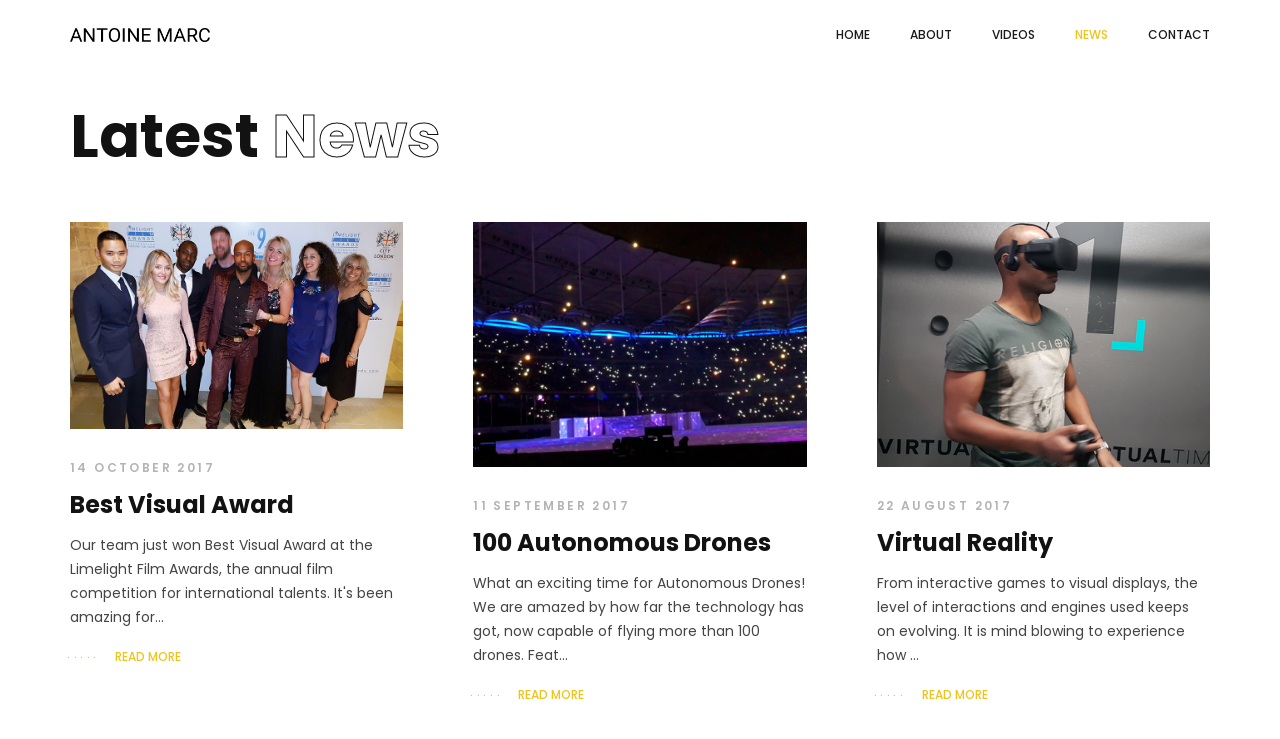

--- FILE ---
content_type: text/html; charset=UTF-8
request_url: https://antoinemarc.com/news/page/8/
body_size: 11390
content:
<!doctype html>
<html lang="en-GB">

<head>
  <meta charset="UTF-8">
  <meta name="viewport" content="width=device-width, initial-scale=1">
  <link rel="profile" href="//gmpg.org/xfn/11">

  <title>News &#8211; Page 8 &#8211; Antoine Marc</title>
<meta name='robots' content='max-image-preview:large' />
<link rel='dns-prefetch' href='//fonts.googleapis.com' />
<link rel='preconnect' href='https://fonts.gstatic.com' crossorigin />
<link rel="alternate" type="application/rss+xml" title="Antoine Marc &raquo; Feed" href="https://antoinemarc.com/feed/" />
<link rel="alternate" type="application/rss+xml" title="Antoine Marc &raquo; Comments Feed" href="https://antoinemarc.com/comments/feed/" />
<link rel="alternate" title="oEmbed (JSON)" type="application/json+oembed" href="https://antoinemarc.com/wp-json/oembed/1.0/embed?url=https%3A%2F%2Fantoinemarc.com%2Fnews%2F" />
<link rel="alternate" title="oEmbed (XML)" type="text/xml+oembed" href="https://antoinemarc.com/wp-json/oembed/1.0/embed?url=https%3A%2F%2Fantoinemarc.com%2Fnews%2F&#038;format=xml" />
<style id='wp-img-auto-sizes-contain-inline-css'>
img:is([sizes=auto i],[sizes^="auto," i]){contain-intrinsic-size:3000px 1500px}
/*# sourceURL=wp-img-auto-sizes-contain-inline-css */
</style>
<style id='wp-emoji-styles-inline-css'>

	img.wp-smiley, img.emoji {
		display: inline !important;
		border: none !important;
		box-shadow: none !important;
		height: 1em !important;
		width: 1em !important;
		margin: 0 0.07em !important;
		vertical-align: -0.1em !important;
		background: none !important;
		padding: 0 !important;
	}
/*# sourceURL=wp-emoji-styles-inline-css */
</style>
<style id='wp-block-library-inline-css'>
:root{--wp-block-synced-color:#7a00df;--wp-block-synced-color--rgb:122,0,223;--wp-bound-block-color:var(--wp-block-synced-color);--wp-editor-canvas-background:#ddd;--wp-admin-theme-color:#007cba;--wp-admin-theme-color--rgb:0,124,186;--wp-admin-theme-color-darker-10:#006ba1;--wp-admin-theme-color-darker-10--rgb:0,107,160.5;--wp-admin-theme-color-darker-20:#005a87;--wp-admin-theme-color-darker-20--rgb:0,90,135;--wp-admin-border-width-focus:2px}@media (min-resolution:192dpi){:root{--wp-admin-border-width-focus:1.5px}}.wp-element-button{cursor:pointer}:root .has-very-light-gray-background-color{background-color:#eee}:root .has-very-dark-gray-background-color{background-color:#313131}:root .has-very-light-gray-color{color:#eee}:root .has-very-dark-gray-color{color:#313131}:root .has-vivid-green-cyan-to-vivid-cyan-blue-gradient-background{background:linear-gradient(135deg,#00d084,#0693e3)}:root .has-purple-crush-gradient-background{background:linear-gradient(135deg,#34e2e4,#4721fb 50%,#ab1dfe)}:root .has-hazy-dawn-gradient-background{background:linear-gradient(135deg,#faaca8,#dad0ec)}:root .has-subdued-olive-gradient-background{background:linear-gradient(135deg,#fafae1,#67a671)}:root .has-atomic-cream-gradient-background{background:linear-gradient(135deg,#fdd79a,#004a59)}:root .has-nightshade-gradient-background{background:linear-gradient(135deg,#330968,#31cdcf)}:root .has-midnight-gradient-background{background:linear-gradient(135deg,#020381,#2874fc)}:root{--wp--preset--font-size--normal:16px;--wp--preset--font-size--huge:42px}.has-regular-font-size{font-size:1em}.has-larger-font-size{font-size:2.625em}.has-normal-font-size{font-size:var(--wp--preset--font-size--normal)}.has-huge-font-size{font-size:var(--wp--preset--font-size--huge)}.has-text-align-center{text-align:center}.has-text-align-left{text-align:left}.has-text-align-right{text-align:right}.has-fit-text{white-space:nowrap!important}#end-resizable-editor-section{display:none}.aligncenter{clear:both}.items-justified-left{justify-content:flex-start}.items-justified-center{justify-content:center}.items-justified-right{justify-content:flex-end}.items-justified-space-between{justify-content:space-between}.screen-reader-text{border:0;clip-path:inset(50%);height:1px;margin:-1px;overflow:hidden;padding:0;position:absolute;width:1px;word-wrap:normal!important}.screen-reader-text:focus{background-color:#ddd;clip-path:none;color:#444;display:block;font-size:1em;height:auto;left:5px;line-height:normal;padding:15px 23px 14px;text-decoration:none;top:5px;width:auto;z-index:100000}html :where(.has-border-color){border-style:solid}html :where([style*=border-top-color]){border-top-style:solid}html :where([style*=border-right-color]){border-right-style:solid}html :where([style*=border-bottom-color]){border-bottom-style:solid}html :where([style*=border-left-color]){border-left-style:solid}html :where([style*=border-width]){border-style:solid}html :where([style*=border-top-width]){border-top-style:solid}html :where([style*=border-right-width]){border-right-style:solid}html :where([style*=border-bottom-width]){border-bottom-style:solid}html :where([style*=border-left-width]){border-left-style:solid}html :where(img[class*=wp-image-]){height:auto;max-width:100%}:where(figure){margin:0 0 1em}html :where(.is-position-sticky){--wp-admin--admin-bar--position-offset:var(--wp-admin--admin-bar--height,0px)}@media screen and (max-width:600px){html :where(.is-position-sticky){--wp-admin--admin-bar--position-offset:0px}}

/*# sourceURL=wp-block-library-inline-css */
</style><style id='global-styles-inline-css'>
:root{--wp--preset--aspect-ratio--square: 1;--wp--preset--aspect-ratio--4-3: 4/3;--wp--preset--aspect-ratio--3-4: 3/4;--wp--preset--aspect-ratio--3-2: 3/2;--wp--preset--aspect-ratio--2-3: 2/3;--wp--preset--aspect-ratio--16-9: 16/9;--wp--preset--aspect-ratio--9-16: 9/16;--wp--preset--color--black: #000000;--wp--preset--color--cyan-bluish-gray: #abb8c3;--wp--preset--color--white: #ffffff;--wp--preset--color--pale-pink: #f78da7;--wp--preset--color--vivid-red: #cf2e2e;--wp--preset--color--luminous-vivid-orange: #ff6900;--wp--preset--color--luminous-vivid-amber: #fcb900;--wp--preset--color--light-green-cyan: #7bdcb5;--wp--preset--color--vivid-green-cyan: #00d084;--wp--preset--color--pale-cyan-blue: #8ed1fc;--wp--preset--color--vivid-cyan-blue: #0693e3;--wp--preset--color--vivid-purple: #9b51e0;--wp--preset--gradient--vivid-cyan-blue-to-vivid-purple: linear-gradient(135deg,rgb(6,147,227) 0%,rgb(155,81,224) 100%);--wp--preset--gradient--light-green-cyan-to-vivid-green-cyan: linear-gradient(135deg,rgb(122,220,180) 0%,rgb(0,208,130) 100%);--wp--preset--gradient--luminous-vivid-amber-to-luminous-vivid-orange: linear-gradient(135deg,rgb(252,185,0) 0%,rgb(255,105,0) 100%);--wp--preset--gradient--luminous-vivid-orange-to-vivid-red: linear-gradient(135deg,rgb(255,105,0) 0%,rgb(207,46,46) 100%);--wp--preset--gradient--very-light-gray-to-cyan-bluish-gray: linear-gradient(135deg,rgb(238,238,238) 0%,rgb(169,184,195) 100%);--wp--preset--gradient--cool-to-warm-spectrum: linear-gradient(135deg,rgb(74,234,220) 0%,rgb(151,120,209) 20%,rgb(207,42,186) 40%,rgb(238,44,130) 60%,rgb(251,105,98) 80%,rgb(254,248,76) 100%);--wp--preset--gradient--blush-light-purple: linear-gradient(135deg,rgb(255,206,236) 0%,rgb(152,150,240) 100%);--wp--preset--gradient--blush-bordeaux: linear-gradient(135deg,rgb(254,205,165) 0%,rgb(254,45,45) 50%,rgb(107,0,62) 100%);--wp--preset--gradient--luminous-dusk: linear-gradient(135deg,rgb(255,203,112) 0%,rgb(199,81,192) 50%,rgb(65,88,208) 100%);--wp--preset--gradient--pale-ocean: linear-gradient(135deg,rgb(255,245,203) 0%,rgb(182,227,212) 50%,rgb(51,167,181) 100%);--wp--preset--gradient--electric-grass: linear-gradient(135deg,rgb(202,248,128) 0%,rgb(113,206,126) 100%);--wp--preset--gradient--midnight: linear-gradient(135deg,rgb(2,3,129) 0%,rgb(40,116,252) 100%);--wp--preset--font-size--small: 13px;--wp--preset--font-size--medium: 20px;--wp--preset--font-size--large: 36px;--wp--preset--font-size--x-large: 42px;--wp--preset--spacing--20: 0.44rem;--wp--preset--spacing--30: 0.67rem;--wp--preset--spacing--40: 1rem;--wp--preset--spacing--50: 1.5rem;--wp--preset--spacing--60: 2.25rem;--wp--preset--spacing--70: 3.38rem;--wp--preset--spacing--80: 5.06rem;--wp--preset--shadow--natural: 6px 6px 9px rgba(0, 0, 0, 0.2);--wp--preset--shadow--deep: 12px 12px 50px rgba(0, 0, 0, 0.4);--wp--preset--shadow--sharp: 6px 6px 0px rgba(0, 0, 0, 0.2);--wp--preset--shadow--outlined: 6px 6px 0px -3px rgb(255, 255, 255), 6px 6px rgb(0, 0, 0);--wp--preset--shadow--crisp: 6px 6px 0px rgb(0, 0, 0);}:where(.is-layout-flex){gap: 0.5em;}:where(.is-layout-grid){gap: 0.5em;}body .is-layout-flex{display: flex;}.is-layout-flex{flex-wrap: wrap;align-items: center;}.is-layout-flex > :is(*, div){margin: 0;}body .is-layout-grid{display: grid;}.is-layout-grid > :is(*, div){margin: 0;}:where(.wp-block-columns.is-layout-flex){gap: 2em;}:where(.wp-block-columns.is-layout-grid){gap: 2em;}:where(.wp-block-post-template.is-layout-flex){gap: 1.25em;}:where(.wp-block-post-template.is-layout-grid){gap: 1.25em;}.has-black-color{color: var(--wp--preset--color--black) !important;}.has-cyan-bluish-gray-color{color: var(--wp--preset--color--cyan-bluish-gray) !important;}.has-white-color{color: var(--wp--preset--color--white) !important;}.has-pale-pink-color{color: var(--wp--preset--color--pale-pink) !important;}.has-vivid-red-color{color: var(--wp--preset--color--vivid-red) !important;}.has-luminous-vivid-orange-color{color: var(--wp--preset--color--luminous-vivid-orange) !important;}.has-luminous-vivid-amber-color{color: var(--wp--preset--color--luminous-vivid-amber) !important;}.has-light-green-cyan-color{color: var(--wp--preset--color--light-green-cyan) !important;}.has-vivid-green-cyan-color{color: var(--wp--preset--color--vivid-green-cyan) !important;}.has-pale-cyan-blue-color{color: var(--wp--preset--color--pale-cyan-blue) !important;}.has-vivid-cyan-blue-color{color: var(--wp--preset--color--vivid-cyan-blue) !important;}.has-vivid-purple-color{color: var(--wp--preset--color--vivid-purple) !important;}.has-black-background-color{background-color: var(--wp--preset--color--black) !important;}.has-cyan-bluish-gray-background-color{background-color: var(--wp--preset--color--cyan-bluish-gray) !important;}.has-white-background-color{background-color: var(--wp--preset--color--white) !important;}.has-pale-pink-background-color{background-color: var(--wp--preset--color--pale-pink) !important;}.has-vivid-red-background-color{background-color: var(--wp--preset--color--vivid-red) !important;}.has-luminous-vivid-orange-background-color{background-color: var(--wp--preset--color--luminous-vivid-orange) !important;}.has-luminous-vivid-amber-background-color{background-color: var(--wp--preset--color--luminous-vivid-amber) !important;}.has-light-green-cyan-background-color{background-color: var(--wp--preset--color--light-green-cyan) !important;}.has-vivid-green-cyan-background-color{background-color: var(--wp--preset--color--vivid-green-cyan) !important;}.has-pale-cyan-blue-background-color{background-color: var(--wp--preset--color--pale-cyan-blue) !important;}.has-vivid-cyan-blue-background-color{background-color: var(--wp--preset--color--vivid-cyan-blue) !important;}.has-vivid-purple-background-color{background-color: var(--wp--preset--color--vivid-purple) !important;}.has-black-border-color{border-color: var(--wp--preset--color--black) !important;}.has-cyan-bluish-gray-border-color{border-color: var(--wp--preset--color--cyan-bluish-gray) !important;}.has-white-border-color{border-color: var(--wp--preset--color--white) !important;}.has-pale-pink-border-color{border-color: var(--wp--preset--color--pale-pink) !important;}.has-vivid-red-border-color{border-color: var(--wp--preset--color--vivid-red) !important;}.has-luminous-vivid-orange-border-color{border-color: var(--wp--preset--color--luminous-vivid-orange) !important;}.has-luminous-vivid-amber-border-color{border-color: var(--wp--preset--color--luminous-vivid-amber) !important;}.has-light-green-cyan-border-color{border-color: var(--wp--preset--color--light-green-cyan) !important;}.has-vivid-green-cyan-border-color{border-color: var(--wp--preset--color--vivid-green-cyan) !important;}.has-pale-cyan-blue-border-color{border-color: var(--wp--preset--color--pale-cyan-blue) !important;}.has-vivid-cyan-blue-border-color{border-color: var(--wp--preset--color--vivid-cyan-blue) !important;}.has-vivid-purple-border-color{border-color: var(--wp--preset--color--vivid-purple) !important;}.has-vivid-cyan-blue-to-vivid-purple-gradient-background{background: var(--wp--preset--gradient--vivid-cyan-blue-to-vivid-purple) !important;}.has-light-green-cyan-to-vivid-green-cyan-gradient-background{background: var(--wp--preset--gradient--light-green-cyan-to-vivid-green-cyan) !important;}.has-luminous-vivid-amber-to-luminous-vivid-orange-gradient-background{background: var(--wp--preset--gradient--luminous-vivid-amber-to-luminous-vivid-orange) !important;}.has-luminous-vivid-orange-to-vivid-red-gradient-background{background: var(--wp--preset--gradient--luminous-vivid-orange-to-vivid-red) !important;}.has-very-light-gray-to-cyan-bluish-gray-gradient-background{background: var(--wp--preset--gradient--very-light-gray-to-cyan-bluish-gray) !important;}.has-cool-to-warm-spectrum-gradient-background{background: var(--wp--preset--gradient--cool-to-warm-spectrum) !important;}.has-blush-light-purple-gradient-background{background: var(--wp--preset--gradient--blush-light-purple) !important;}.has-blush-bordeaux-gradient-background{background: var(--wp--preset--gradient--blush-bordeaux) !important;}.has-luminous-dusk-gradient-background{background: var(--wp--preset--gradient--luminous-dusk) !important;}.has-pale-ocean-gradient-background{background: var(--wp--preset--gradient--pale-ocean) !important;}.has-electric-grass-gradient-background{background: var(--wp--preset--gradient--electric-grass) !important;}.has-midnight-gradient-background{background: var(--wp--preset--gradient--midnight) !important;}.has-small-font-size{font-size: var(--wp--preset--font-size--small) !important;}.has-medium-font-size{font-size: var(--wp--preset--font-size--medium) !important;}.has-large-font-size{font-size: var(--wp--preset--font-size--large) !important;}.has-x-large-font-size{font-size: var(--wp--preset--font-size--x-large) !important;}
/*# sourceURL=global-styles-inline-css */
</style>

<style id='classic-theme-styles-inline-css'>
/*! This file is auto-generated */
.wp-block-button__link{color:#fff;background-color:#32373c;border-radius:9999px;box-shadow:none;text-decoration:none;padding:calc(.667em + 2px) calc(1.333em + 2px);font-size:1.125em}.wp-block-file__button{background:#32373c;color:#fff;text-decoration:none}
/*# sourceURL=/wp-includes/css/classic-themes.min.css */
</style>
<link rel='stylesheet' id='contact-form-7-css' href='https://antoinemarc.com/wp-content/plugins/contact-form-7/includes/css/styles.css?ver=6.1.4' media='all' />
<link rel='stylesheet' id='ppress-frontend-css' href='https://antoinemarc.com/wp-content/plugins/wp-user-avatar/assets/css/frontend.min.css?ver=4.16.8' media='all' />
<link rel='stylesheet' id='ppress-flatpickr-css' href='https://antoinemarc.com/wp-content/plugins/wp-user-avatar/assets/flatpickr/flatpickr.min.css?ver=4.16.8' media='all' />
<link rel='stylesheet' id='ppress-select2-css' href='https://antoinemarc.com/wp-content/plugins/wp-user-avatar/assets/select2/select2.min.css?ver=6.9' media='all' />
<link rel='stylesheet' id='mato-icons-css' href='https://antoinemarc.com/wp-content/themes/mato/css/iconfont.css?ver=6.9' media='all' />
<link rel='stylesheet' id='js_composer_front-css' href='https://antoinemarc.com/wp-content/plugins/js_composer/assets/css/js_composer.min.css?ver=7.7.2' media='all' />
<link rel="preload" as="style" href="https://fonts.googleapis.com/css?family=Poppins:100,200,300,400,500,600,700,800,900,100italic,200italic,300italic,400italic,500italic,600italic,700italic,800italic,900italic&#038;display=swap&#038;ver=1616177033" /><link rel="stylesheet" href="https://fonts.googleapis.com/css?family=Poppins:100,200,300,400,500,600,700,800,900,100italic,200italic,300italic,400italic,500italic,600italic,700italic,800italic,900italic&#038;display=swap&#038;ver=1616177033" media="print" onload="this.media='all'"><noscript><link rel="stylesheet" href="https://fonts.googleapis.com/css?family=Poppins:100,200,300,400,500,600,700,800,900,100italic,200italic,300italic,400italic,500italic,600italic,700italic,800italic,900italic&#038;display=swap&#038;ver=1616177033" /></noscript><link rel='stylesheet' id='fontawesome-css' href='https://antoinemarc.com/wp-content/themes/mato/css/fontawesome.min.css?ver=6.9' media='all' />
<link rel='stylesheet' id='mato-style-css' href='https://antoinemarc.com/wp-content/themes/mato-child/style.css?ver=6.9' media='all' />
<link rel='stylesheet' id='mato-main-style-css' href='https://antoinemarc.com/wp-content/themes/mato/css/main.css?ver=6.9' media='all' />
<link rel='stylesheet' id='photoswipe-css' href='https://antoinemarc.com/wp-content/plugins/pt-mato-addons/assets/css/photoswipe.css' media='all' />
<link rel='stylesheet' id='pt-addons-css' href='https://antoinemarc.com/wp-content/plugins/pt-mato-addons/assets/css/pt-addons.css?ver=6.9' media='all' />
<script src="https://code.jquery.com/jquery-1.12.4.min.js?ver=1.12.4" id="jquery-core-js"></script>
<script src="https://cdnjs.cloudflare.com/ajax/libs/jquery-migrate/1.4.1/jquery-migrate.min.js?ver=1.4.1" id="jquery-migrate-js"></script>
<script src="https://antoinemarc.com/wp-content/plugins/wp-user-avatar/assets/flatpickr/flatpickr.min.js?ver=4.16.8" id="ppress-flatpickr-js"></script>
<script src="https://antoinemarc.com/wp-content/plugins/wp-user-avatar/assets/select2/select2.min.js?ver=4.16.8" id="ppress-select2-js"></script>
<script id="zilla-likes-js-extra">
/* <![CDATA[ */
var zilla_likes = {"ajaxurl":"https://antoinemarc.com/wp-admin/admin-ajax.php"};
//# sourceURL=zilla-likes-js-extra
/* ]]> */
</script>
<script src="https://antoinemarc.com/wp-content/plugins/pt-mato-addons/assets/js/zilla-likes.js?ver=6.9" id="zilla-likes-js"></script>
<script></script><link rel="https://api.w.org/" href="https://antoinemarc.com/wp-json/" /><link rel="alternate" title="JSON" type="application/json" href="https://antoinemarc.com/wp-json/wp/v2/pages/586" /><link rel="EditURI" type="application/rsd+xml" title="RSD" href="https://antoinemarc.com/xmlrpc.php?rsd" />
<meta name="generator" content="WordPress 6.9" />
<link rel="canonical" href="https://antoinemarc.com/news/" />
<link rel='shortlink' href='https://antoinemarc.com/?p=586' />
<meta name="generator" content="Redux 4.5.9" /><style id="simple-css-output">@media only screen and (min-width: 960px) { #homevideo-mobile { display: none; }}.icon-scroll, .icon-scroll:before{ position: absolute; left: 10%; top:100px; z-index:1000}.icon-scroll { width: 40px; height: 70px; margin-left: -20px; top: 50%; margin-top: -35px; box-shadow: inset 0 0 0 1px #fff; border-radius: 25px}.icon-scroll:before { content: ''; width: 8px; height: 8px; background: #fff; margin-left: -4px; top: 8px; border-radius: 4px; animation-duration: 1.5s; animation-iteration-count: infinite; animation-name: scroll }@keyframes scroll { 0% { opacity: 1} 100% {opacity: 0; transform: translateY(46px) }}</style><meta name="generator" content="Powered by WPBakery Page Builder - drag and drop page builder for WordPress."/>
<style id="mato_theme-dynamic-css" title="dynamic-css" class="redux-options-output">.skills-rate .rate-line div, .preloader-folding-cube .preloader-cube:before, .header-minicart .hm-count span{background-color:#EEC31C;}.portfolio-items .owl-dots .owl-dot.active span, .subscribe-form .button, .accordion-item .top .button:before, .accordion-item .top .button:after, .price-list-item .sticker span span, .wpb_text_column ul li:before, .button-style2, .input-row:before,
        .woocommerce-form-row:before, .navigation .menu > li > a span:before, .heading-block.with-bottom-line:after{background:#EEC31C;}.tabs-block.vertical .tb-buttons .button.current, .pagination ul li span.current,
        .pagination ul li a:hover,
        .pagination ul li a:focus,
        nav.woocommerce-pagination ul li span.current,
        nav.woocommerce-pagination ul li a:hover,
        nav.woocommerce-pagination ul li a:focus, .page-pagination > span{border-color:#EEC31C;}.portfolio-items .owl-prev:hover,
        .portfolio-items .owl-next:hover, .portfolio-carousel-style3 .prev:hover,
        .portfolio-carousel-style3 .next:hover, .testimonials-block .prev:hover,
        .testimonials-block .next:hover, .team-block .prev:hover,
        .team-block .next:hover, .event-block .event-nav .prev:hover,
        .event-block .event-nav .next:hover, .categories-carousel .prev:hover,
        .categories-carousel .next:hover, .price-list-block .prev:hover,
        .price-list-block .next:hover, .banner-area .navigation-on-bottom .prev:hover,
        .banner-area .navigation-on-bottom .next:hover,
        .circle-navigation .prev:hover,
        .circle-navigation .next:hover, .banner-area .pagination span.swiper-pagination-bullet-active, .mouse-button:hover, .play-button-style2 i:nth-of-type(1), .play-button-style2:hover i:nth-of-type(2), .filter-buttons .wrap .button:hover, .portfolio-item .h-content .p, .portfolio-item .meta, .portfolio-item-grid .num,
        .portfolio-item-grid .cat, .portfolio-item-grid2 .cat, .portfolio-item-grid3 .content .sub-h, .portfolio-slider-next.swiper-container i, .portfolio-slider.swiper-container .ps-item .h span, .portfolio-carousel > .content .nav .prev,
        .portfolio-carousel > .content .nav .next,
        .portfolio-carousel-style2 > .content .nav .prev,
        .portfolio-carousel-style2 > .content .nav .next, .tabs-block .tb-m-button.current,
        .tabs-block.horizontal .tb-buttons .button.current, .tabs-block.vertical .tb-buttons .button:before, .services-tile-block .item .num, .num-box .number span, .testimonials-item .quote:before, .testimonials-item .quote:after, .testimonials-block-style4 .testimonials-item .name, .team-item .post, .icon-box i, .event-block .event-nav .swiper-slide.swiper-slide-thumb-active .date, .event-item .title a:hover, .categories-carousel .swiper-slide .num, .price-list-item .h,.project-slider .prev:hover,
        .project-slider .next:hover, blockquote:before, blockquote:after, .title-with-dots:before, .button-style1, .button-style1.with-arrow:after, .button-style3, .button-style3:after, .add-to-cart-button, .button-style4, .input-row label span,
        .woocommerce-form-row label span, .header-search-button:hover, .header-minicart .hm-count:hover, .header-minicart .minicart-wrap .bottom .total .amount, .social-links a:hover,
        .social-links-with-label a:hover, 
        .navigation .menu > li > a:hover, 
        .navigation .menu li.current-menu-item > a:not([href*="#"]),
        .navigation .menu li.current-menu-ancestor > a,
        .navigation .menu li.current_page_item > a:not([href*="#"]),
        .navigation .menu li.current_page_parent > a, 
        .navigation .sub-menu li.current-menu-item > a:not([href*="#"]), 
        .navigation .sub-menu li.current-menu-ancestor > a, 
        .navigation .sub-menu li.current_page_item > a:not([href*="#"]), 
        .navigation .sub-menu li.current_page_parent > a:not([href*="#"]), 
        .navigation .sub-menu li:hover > a,
        .navigation .children li.current-menu-item > a:not([href*="#"]),
        .navigation .children li.current-menu-ancestor > a,
        .navigation .children li.current_page_item > a:not([href*="#"]),
        .navigation .children li.current_page_parent > a:not([href*="#"]),
        .navigation .children li:hover > a, 
        .search-popup .close:hover, .heading-block .sub-h, .heading-block.type-accent .h span, .contact-row i, .block-404 .heading-block .sub-h, .coming-soon-block .timer-block > span .name, .post-bottom .post-bottom-col a:hover, .comments-area .comment-items .comment-item .replytocom span, .comments-area .comment-items .comment-item .top .time, .widget_recent_entries ul li a:hover,
        .widget_archive ul li a:hover,
        .widget_categories ul li a:hover,
        .widget_pages ul li a:hover,
        .widget_meta ul li a:hover,
        .widget_nav_menu ul li a:hover,
        .product-categories ul li a:hover, .calendar_wrap table th, .calendar_wrap table td a, .tagcloud .tag-cloud-link:hover, .blog-post-widget .item .blog-detail, .pagination ul li span.current,
        .pagination ul li a:hover,
        .pagination ul li a:focus,
        nav.woocommerce-pagination ul li span.current,
        nav.woocommerce-pagination ul li a:hover,
        nav.woocommerce-pagination ul li a:focus, .page-pagination > span{color:#EEC31C;}{stroke:#EEC31C;}.preloader-folding-cube .preloader-cube:before, .preloader-type2, .site-dark .preloader-type2{background:#EEC31C;}.site-header .site-logo{height:55px;width:140px;}body{font-family:Poppins;font-weight:400;font-style:normal;color:#ffffff;font-size:16px;}h1, .h1{font-family:Poppins;font-weight:700;font-style:normal;font-size:60px;}h2, .h2{font-family:Poppins;font-weight:700;font-style:normal;font-size:48px;}h3, .h3{font-family:Poppins;font-weight:700;font-style:normal;font-size:36px;}h4, .h4{font-family:Poppins;font-weight:700;font-style:normal;font-size:30px;}h5, .h5{font-family:Poppins;font-weight:700;font-style:normal;font-size:24px;}h6, .h6{font-family:Poppins;font-weight:700;font-style:normal;font-size:18px;}.site-footer .site-logo{width:0px;}</style><style data-type="vc_shortcodes-custom-css">.vc_custom_1611502237776{margin-bottom: 50px !important;}</style><noscript><style> .wpb_animate_when_almost_visible { opacity: 1; }</style></noscript><link rel='stylesheet' id='vc_animate-css-css' href='https://antoinemarc.com/wp-content/plugins/js_composer/assets/lib/vendor/node_modules/animate.css/animate.min.css?ver=7.7.2' media='all' />
<link rel='stylesheet' id='pt-inline-css' href='https://antoinemarc.com/wp-content/plugins/pt-mato-addons/assets/css/pt-inline.css?ver=6.9' media='all' />
<style id='pt-inline-inline-css'>
.site-footer .widget_recent_entries ul li a, .site-footer .widget_archive ul li a, .site-footer .widget_categories ul li a, .site-footer .widget_pages ul li a, .site-footer .widget_meta ul li a, .site-footer .widget_nav_menu ul li a, .site-footer .product-categories ul li a, .filter-buttons .wrap .button.current{background-image:-webkit-linear-gradient(left, #EEC31C 2px, rgba(255, 255, 255, 0) 0%);background-image:-o-linear-gradient(left, #EEC31C 2px, rgba(255, 255, 255, 0) 0%);background-image:linear-gradient(to right, #EEC31C 2px, rgba(255, 255, 255, 0) 0%)}
/*# sourceURL=pt-inline-inline-css */
</style>
</head>

<body data-rsssl=1 class="paged wp-singular page-template page-template-template-landing page-template-template-landing-php page page-id-586 paged-8 page-paged-8 wp-theme-mato wp-child-theme-mato-child light-scheme preloader-true header-container header-dark header-logo-left header-space-true right-click-disable-false popup-download-link-false mobile-images-true project-image-download-false custom-cursor-false chrome osx wpb-js-composer js-comp-ver-7.7.2 vc_responsive">
  <svg class="hidden" width="0" height="0">
    <symbol id="dotted-circle" viewBox="0 0 120 120" xmlns="http://www.w3.org/2000/svg">
      <circle id="layer-name" cx="60" cy="60"  r="58"/>
    </symbol>
  </svg>
  <div id="page" >
          <div class="preloader-area">
        <div class="preloader-folding-cube">
          <div class="preloader-cube1 preloader-cube"></div>
          <div class="preloader-cube2 preloader-cube"></div>
          <div class="preloader-cube4 preloader-cube"></div>
          <div class="preloader-cube3 preloader-cube"></div>
        </div>
      </div>
              <div class="site-header dark-color">
        <div class="container">
          <div class="row align-items-center justify-content-between">
            <div class="logo-block col-auto">
              <div class="site-logo"><a href="https://antoinemarc.com/" data-magic-cursor="link"><img class="light" src="https://antoinemarc.com/wp-content/uploads/2021/01/am-logo.png" alt="Antoine Marc"><img class="dark" src="https://antoinemarc.com/wp-content/uploads/2021/01/am-logo-dark.png" alt="Antoine Marc"></a></div>
            </div>
            <div class="right col-auto">
                              <nav class="navigation visible_menu">
                  <ul id="menu-main-menu" class="menu"><li id="menu-item-1005" class="menu-item menu-item-type-post_type menu-item-object-page menu-item-home menu-item-1005"><a href="https://antoinemarc.com/"><span>Home</span></a></li>
<li id="menu-item-1006" class="menu-item menu-item-type-post_type menu-item-object-page menu-item-1006"><a href="https://antoinemarc.com/about/"><span>About</span></a></li>
<li id="menu-item-1026" class="menu-item menu-item-type-post_type menu-item-object-page menu-item-1026"><a href="https://antoinemarc.com/videos/"><span>Videos</span></a></li>
<li id="menu-item-1007" class="menu-item menu-item-type-post_type menu-item-object-page current-menu-item page_item page-item-586 current_page_item menu-item-1007"><a href="https://antoinemarc.com/news/" aria-current="page"><span>News</span></a></li>
<li id="menu-item-1008" class="menu-item menu-item-type-post_type menu-item-object-page menu-item-1008"><a href="https://antoinemarc.com/contact/"><span>Contact</span></a></li>
</ul>                </nav>
                <div class="nav-butter visible_menu" data-magic-cursor="link-small"><span></span><span></span><span></span></div>
                          </div>
          </div>
        </div>
      </div>
    
    <div class="header-space"></div>
      <main class="main-container">
      <div class="container">

        <div class="wpb-content-wrapper"><div class="vc_row wpb_row vc_row-fluid vc_row-6979fc8832054"><div class="wpb_column vc_column_container vc_col-sm-12 vc_row-6979fc88323b2"><div class="vc_column-inner "><div class="wpb_wrapper">      <div class="heading-block heading-5cdc0f8571973 tal h-h1 vc_custom_1611502237776">
                  <h1 class="h">Latest <span>News</span></h1>
              </div>
          <div class="blog-block filter-block blog-5cda9e4ca6ca4">
                <div class=" blog-items row isotope blog-masonry">
                      <div class="grid-sizer col-1"></div>
                                  <article class="blog-item  col-12 col-sm-6 col-md-4 category-news">
              <div class="wrap  wpb_animate_when_almost_visible wpb_fadeInUp fadeInUp">
                                  <div class="a-img">
                    <img fetchpriority="high" decoding="async" width="800" height="497" src="https://antoinemarc.com/wp-content/uploads/2021/01/Winner_Best_Visual_Award_ArtsMovementsLtd.jpg" class="attachment-large size-large" alt="" />                    <a href="https://antoinemarc.com/news/best-visual-award/" data-magic-cursor="link-w-text" data-magic-cursor-text="View"></a>
                  </div>
                                <div class="content">
                                      <div class="date">14 October 2017</div>
                                      <h5 class="title"><a href="https://antoinemarc.com/news/best-visual-award/">Best Visual Award</a></h5>
                                      <div class="desc">Our team just won Best Visual Award at the Limelight Film Awards, the annual film competition for international talents. It's been amazing for...</div>
                                      <a class="button-style1" href="https://antoinemarc.com/news/best-visual-award/"><span>Read More</span></a>
                                  </div>
              </div>
            </article>
                                  <article class="blog-item  col-12 col-sm-6 col-md-4 category-news">
              <div class="wrap  wpb_animate_when_almost_visible wpb_fadeInUp fadeInUp">
                                  <div class="a-img">
                    <img decoding="async" width="450" height="330" src="https://antoinemarc.com/wp-content/uploads/2021/01/100_Autonomous_Drones_Intro.jpg" class="attachment-large size-large" alt="" />                    <a href="https://antoinemarc.com/news/100-autonomous-drones/" data-magic-cursor="link-w-text" data-magic-cursor-text="View"></a>
                  </div>
                                <div class="content">
                                      <div class="date">11 September 2017</div>
                                      <h5 class="title"><a href="https://antoinemarc.com/news/100-autonomous-drones/">100 Autonomous Drones</a></h5>
                                      <div class="desc">What an exciting time for Autonomous Drones! We are amazed by how far the technology has got, now capable of flying more than 100 drones. Feat...</div>
                                      <a class="button-style1" href="https://antoinemarc.com/news/100-autonomous-drones/"><span>Read More</span></a>
                                  </div>
              </div>
            </article>
                                  <article class="blog-item  col-12 col-sm-6 col-md-4 category-news">
              <div class="wrap  wpb_animate_when_almost_visible wpb_fadeInUp fadeInUp">
                                  <div class="a-img">
                    <img decoding="async" width="450" height="330" src="https://antoinemarc.com/wp-content/uploads/2021/01/Virtual_Reality_int.jpg" class="attachment-large size-large" alt="" />                    <a href="https://antoinemarc.com/news/virtual-reality/" data-magic-cursor="link-w-text" data-magic-cursor-text="View"></a>
                  </div>
                                <div class="content">
                                      <div class="date">22 August 2017</div>
                                      <h5 class="title"><a href="https://antoinemarc.com/news/virtual-reality/">Virtual Reality</a></h5>
                                      <div class="desc">From interactive games to visual displays, the level of interactions and engines used keeps on evolving. It is mind blowing to experience how ...</div>
                                      <a class="button-style1" href="https://antoinemarc.com/news/virtual-reality/"><span>Read More</span></a>
                                  </div>
              </div>
            </article>
                                  <article class="blog-item  col-12 col-sm-6 col-md-4 category-news">
              <div class="wrap  wpb_animate_when_almost_visible wpb_fadeInUp fadeInUp">
                                  <div class="a-img">
                    <img loading="lazy" decoding="async" width="450" height="330" src="https://antoinemarc.com/wp-content/uploads/2021/01/McaM_films_Exhibition_2017_intro.jpg" class="attachment-large size-large" alt="" />                    <a href="https://antoinemarc.com/news/art-exhibition/" data-magic-cursor="link-w-text" data-magic-cursor-text="View"></a>
                  </div>
                                <div class="content">
                                      <div class="date">18 July 2017</div>
                                      <h5 class="title"><a href="https://antoinemarc.com/news/art-exhibition/">Art Exhibition</a></h5>
                                      <div class="desc">For a full month in Shanghai the Ming Contemporary Art Museum is celebrating international and independent dance films as part of Dance and Mo...</div>
                                      <a class="button-style1" href="https://antoinemarc.com/news/art-exhibition/"><span>Read More</span></a>
                                  </div>
              </div>
            </article>
                                  <article class="blog-item  col-12 col-sm-6 col-md-4 category-news">
              <div class="wrap  wpb_animate_when_almost_visible wpb_fadeInUp fadeInUp">
                                  <div class="a-img">
                    <img loading="lazy" decoding="async" width="450" height="330" src="https://antoinemarc.com/wp-content/uploads/2021/01/Drone_Academy_Intro.jpg" class="attachment-large size-large" alt="" />                    <a href="https://antoinemarc.com/news/drone-academy/" data-magic-cursor="link-w-text" data-magic-cursor-text="View"></a>
                  </div>
                                <div class="content">
                                      <div class="date">30 June 2017</div>
                                      <h5 class="title"><a href="https://antoinemarc.com/news/drone-academy/">Drone Academy</a></h5>
                                      <div class="desc">It's been amazing to work on a new performance with autonomous drones. The very first of its kind! Drone's engineers took on the challenge of ...</div>
                                      <a class="button-style1" href="https://antoinemarc.com/news/drone-academy/"><span>Read More</span></a>
                                  </div>
              </div>
            </article>
                                  <article class="blog-item  col-12 col-sm-6 col-md-4 category-news">
              <div class="wrap  wpb_animate_when_almost_visible wpb_fadeInUp fadeInUp">
                                  <div class="a-img">
                    <img loading="lazy" decoding="async" width="450" height="330" src="https://antoinemarc.com/wp-content/uploads/2021/01/Making-of_Swatch_Live_Performance_int_feature.jpg" class="attachment-large size-large" alt="" />                    <a href="https://antoinemarc.com/news/making-of-swatch-show/" data-magic-cursor="link-w-text" data-magic-cursor-text="View"></a>
                  </div>
                                <div class="content">
                                      <div class="date">30 May 2017</div>
                                      <h5 class="title"><a href="https://antoinemarc.com/news/making-of-swatch-show/">Making-of Swatch Show</a></h5>
                                      <div class="desc">Making-of from Swatch is out! Combining live interactive visuals with dance, this performance was created through a tight collaboration betwee...</div>
                                      <a class="button-style1" href="https://antoinemarc.com/news/making-of-swatch-show/"><span>Read More</span></a>
                                  </div>
              </div>
            </article>
                                  <article class="blog-item  col-12 col-sm-6 col-md-4 category-news">
              <div class="wrap  wpb_animate_when_almost_visible wpb_fadeInUp fadeInUp">
                                  <div class="a-img">
                    <img loading="lazy" decoding="async" width="450" height="330" src="https://antoinemarc.com/wp-content/uploads/2021/01/Diversity_Arena_Tour_NewIntro.jpg" class="attachment-large size-large" alt="" />                    <a href="https://antoinemarc.com/news/diversity-arena-tour/" data-magic-cursor="link-w-text" data-magic-cursor-text="View"></a>
                  </div>
                                <div class="content">
                                      <div class="date">28 April 2017</div>
                                      <h5 class="title"><a href="https://antoinemarc.com/news/diversity-arena-tour/">Diversity Arena Tour</a></h5>
                                      <div class="desc">Just completed the new Arena tour Genesis with Diversity. From dance, pyrotechnics, fire artists to visual marvels these live performances hav...</div>
                                      <a class="button-style1" href="https://antoinemarc.com/news/diversity-arena-tour/"><span>Read More</span></a>
                                  </div>
              </div>
            </article>
                                  <article class="blog-item  col-12 col-sm-6 col-md-4 category-news">
              <div class="wrap  wpb_animate_when_almost_visible wpb_fadeInUp fadeInUp">
                                  <div class="a-img">
                    <img loading="lazy" decoding="async" width="450" height="330" src="https://antoinemarc.com/wp-content/uploads/2021/01/Skin_Collection_Launch_Intro.jpg" class="attachment-large size-large" alt="" />                    <a href="https://antoinemarc.com/news/global-launch-event/" data-magic-cursor="link-w-text" data-magic-cursor-text="View"></a>
                  </div>
                                <div class="content">
                                      <div class="date">20 March 2017</div>
                                      <h5 class="title"><a href="https://antoinemarc.com/news/global-launch-event/">Global Launch Event</a></h5>
                                      <div class="desc">Recently created the live event 'YourMove' with dance and interactive technology launching new watches. It's been exciting to take on the conc...</div>
                                      <a class="button-style1" href="https://antoinemarc.com/news/global-launch-event/"><span>Read More</span></a>
                                  </div>
              </div>
            </article>
                                  <article class="blog-item  col-12 col-sm-6 col-md-4 category-news">
              <div class="wrap  wpb_animate_when_almost_visible wpb_fadeInUp fadeInUp">
                                  <div class="a-img">
                    <img loading="lazy" decoding="async" width="450" height="330" src="https://antoinemarc.com/wp-content/uploads/2021/01/Las_Vegas_Show_Intro.jpg" class="attachment-large size-large" alt="" />                    <a href="https://antoinemarc.com/news/las-vegas-show/" data-magic-cursor="link-w-text" data-magic-cursor-text="View"></a>
                  </div>
                                <div class="content">
                                      <div class="date">14 February 2017</div>
                                      <h5 class="title"><a href="https://antoinemarc.com/news/las-vegas-show/">Las Vegas Show</a></h5>
                                      <div class="desc">Las Vegas called, We answered! This month we were commissioned to bring a show from our repertoire to be performed in front of 3000 profession...</div>
                                      <a class="button-style1" href="https://antoinemarc.com/news/las-vegas-show/"><span>Read More</span></a>
                                  </div>
              </div>
            </article>
                                  <article class="blog-item  col-12 col-sm-6 col-md-4 category-news">
              <div class="wrap  wpb_animate_when_almost_visible wpb_fadeInUp fadeInUp">
                                  <div class="a-img">
                    <img loading="lazy" decoding="async" width="450" height="330" src="https://antoinemarc.com/wp-content/uploads/2021/01/Volvo_China_Launch_Intro.jpg" class="attachment-large size-large" alt="" />                    <a href="https://antoinemarc.com/news/chinese-national-launch/" data-magic-cursor="link-w-text" data-magic-cursor-text="View"></a>
                  </div>
                                <div class="content">
                                      <div class="date">24 January 2017</div>
                                      <h5 class="title"><a href="https://antoinemarc.com/news/chinese-national-launch/">Chinese National Launch</a></h5>
                                      <div class="desc">It's been an incredible adventure to create a new show for the Chinese national Launch of Volvo S90. Bringing costume design, music compositio...</div>
                                      <a class="button-style1" href="https://antoinemarc.com/news/chinese-national-launch/"><span>Read More</span></a>
                                  </div>
              </div>
            </article>
                                  <article class="blog-item  col-12 col-sm-6 col-md-4 category-news">
              <div class="wrap  wpb_animate_when_almost_visible wpb_fadeInUp fadeInUp">
                                  <div class="a-img">
                    <img loading="lazy" decoding="async" width="450" height="330" src="https://antoinemarc.com/wp-content/uploads/2021/01/games-of-thrones_costumes_Intro.jpg" class="attachment-large size-large" alt="" />                    <a href="https://antoinemarc.com/news/game-of-thrones-costumes/" data-magic-cursor="link-w-text" data-magic-cursor-text="View"></a>
                  </div>
                                <div class="content">
                                      <div class="date">14 December 2016</div>
                                      <h5 class="title"><a href="https://antoinemarc.com/news/game-of-thrones-costumes/">Game Of Thrones Costumes</a></h5>
                                      <div class="desc">Our head of Costume Design was requested on Games Of Throne season 7 film set. It has been a challenging and joyful experience to be part of t...</div>
                                      <a class="button-style1" href="https://antoinemarc.com/news/game-of-thrones-costumes/"><span>Read More</span></a>
                                  </div>
              </div>
            </article>
                                  <article class="blog-item  col-12 col-sm-6 col-md-4 category-news">
              <div class="wrap  wpb_animate_when_almost_visible wpb_fadeInUp fadeInUp">
                                  <div class="a-img">
                    <img loading="lazy" decoding="async" width="800" height="410" src="https://antoinemarc.com/wp-content/uploads/2021/01/Airbus_awards_excellence.jpg" class="attachment-large size-large" alt="" />                    <a href="https://antoinemarc.com/news/airbus-awards-of-excellence/" data-magic-cursor="link-w-text" data-magic-cursor-text="View"></a>
                  </div>
                                <div class="content">
                                      <div class="date">28 November 2016</div>
                                      <h5 class="title"><a href="https://antoinemarc.com/news/airbus-awards-of-excellence/">Airbus Awards of Excellence</a></h5>
                                      <div class="desc">Great to have been commissioned to create a performance surrounding Airbus director of human resources at the Airbus Award of Excellence. An e...</div>
                                      <a class="button-style1" href="https://antoinemarc.com/news/airbus-awards-of-excellence/"><span>Read More</span></a>
                                  </div>
              </div>
            </article>
                  </div>
        <div class="pagination"><ul class='page-numbers'>
	<li><a class="prev page-numbers" href="https://antoinemarc.com/news/page/7/"><i class="base-icon-back"></i></a></li>
	<li><a class="page-numbers" href="https://antoinemarc.com/news/page/1/">1</a></li>
	<li><span class="page-numbers dots">&hellip;</span></li>
	<li><a class="page-numbers" href="https://antoinemarc.com/news/page/3/">3</a></li>
	<li><a class="page-numbers" href="https://antoinemarc.com/news/page/4/">4</a></li>
	<li><a class="page-numbers" href="https://antoinemarc.com/news/page/5/">5</a></li>
	<li><a class="page-numbers" href="https://antoinemarc.com/news/page/6/">6</a></li>
	<li><a class="page-numbers" href="https://antoinemarc.com/news/page/7/">7</a></li>
	<li><span aria-current="page" class="page-numbers current">8</span></li>
	<li><a class="page-numbers" href="https://antoinemarc.com/news/page/9/">9</a></li>
	<li><a class="page-numbers" href="https://antoinemarc.com/news/page/10/">10</a></li>
	<li><a class="next page-numbers" href="https://antoinemarc.com/news/page/9/"><i class="base-icon-next-1"></i></a></li>
</ul>
</div>      </div>
      </div></div></div></div>
</div>
      </div>
    </main>
    </div>

<script type="speculationrules">
{"prefetch":[{"source":"document","where":{"and":[{"href_matches":"/*"},{"not":{"href_matches":["/wp-*.php","/wp-admin/*","/wp-content/uploads/*","/wp-content/*","/wp-content/plugins/*","/wp-content/themes/mato-child/*","/wp-content/themes/mato/*","/*\\?(.+)"]}},{"not":{"selector_matches":"a[rel~=\"nofollow\"]"}},{"not":{"selector_matches":".no-prefetch, .no-prefetch a"}}]},"eagerness":"conservative"}]}
</script>
<script type="text/html" id="wpb-modifications"> window.wpbCustomElement = 1; </script><script src="https://antoinemarc.com/wp-includes/js/dist/hooks.min.js?ver=dd5603f07f9220ed27f1" id="wp-hooks-js"></script>
<script src="https://antoinemarc.com/wp-includes/js/dist/i18n.min.js?ver=c26c3dc7bed366793375" id="wp-i18n-js"></script>
<script id="wp-i18n-js-after">
/* <![CDATA[ */
wp.i18n.setLocaleData( { 'text direction\u0004ltr': [ 'ltr' ] } );
//# sourceURL=wp-i18n-js-after
/* ]]> */
</script>
<script src="https://antoinemarc.com/wp-content/plugins/contact-form-7/includes/swv/js/index.js?ver=6.1.4" id="swv-js"></script>
<script id="contact-form-7-js-before">
/* <![CDATA[ */
var wpcf7 = {
    "api": {
        "root": "https:\/\/antoinemarc.com\/wp-json\/",
        "namespace": "contact-form-7\/v1"
    }
};
//# sourceURL=contact-form-7-js-before
/* ]]> */
</script>
<script src="https://antoinemarc.com/wp-content/plugins/contact-form-7/includes/js/index.js?ver=6.1.4" id="contact-form-7-js"></script>
<script id="ppress-frontend-script-js-extra">
/* <![CDATA[ */
var pp_ajax_form = {"ajaxurl":"https://antoinemarc.com/wp-admin/admin-ajax.php","confirm_delete":"Are you sure?","deleting_text":"Deleting...","deleting_error":"An error occurred. Please try again.","nonce":"80b51b123e","disable_ajax_form":"false","is_checkout":"0","is_checkout_tax_enabled":"0","is_checkout_autoscroll_enabled":"true"};
//# sourceURL=ppress-frontend-script-js-extra
/* ]]> */
</script>
<script src="https://antoinemarc.com/wp-content/plugins/wp-user-avatar/assets/js/frontend.min.js?ver=4.16.8" id="ppress-frontend-script-js"></script>
<script src="https://antoinemarc.com/wp-content/themes/mato-child/script.js?ver=6.9" id="mato-child-script-js"></script>
<script src="https://antoinemarc.com/wp-content/themes/mato/js/magic-cursor.js?ver=1.0.0" id="magic-cursor-js"></script>
<script src="https://antoinemarc.com/wp-content/plugins/pt-mato-addons/assets/js/isotope.pkgd.min.js?ver=3.0.6" id="isotope-js"></script>
<script src="https://antoinemarc.com/wp-content/plugins/pt-mato-addons/assets/js/jquery.scrollbar.min.js?ver=0.2.10" id="scrollbar-js"></script>
<script src="https://antoinemarc.com/wp-content/themes/mato/js/scripts.js" id="mato-scripts-js"></script>
<script src="https://antoinemarc.com/wp-content/plugins/pt-mato-addons/assets/js/js_composer_front.min.js?ver=1.0.0" id="wpb_composer_front_js-js"></script>
<script src="https://antoinemarc.com/wp-content/plugins/pt-mato-addons/assets/js/parallax.min.js" id="parallax-js"></script>
<script src="https://antoinemarc.com/wp-content/plugins/pt-mato-addons/assets/js/photoswipe.min.js?ver=4.1.1" id="photoswipe-js"></script>
<script src="https://antoinemarc.com/wp-content/plugins/pt-mato-addons/assets/js/photoswipe-ui-default.min.js?ver=4.1.1" id="photoswipe-ui-js"></script>
<script src="https://antoinemarc.com/wp-includes/js/imagesloaded.min.js?ver=5.0.0" id="imagesloaded-js"></script>
<script src="https://antoinemarc.com/wp-content/plugins/pt-mato-addons/assets/js/swiper.min.js?ver=4.5.0" id="swiper-js"></script>
<script src="https://antoinemarc.com/wp-content/plugins/pt-mato-addons/assets/js/load-posts.js?ver=0.6.2" id="pt-load-posts-js"></script>
<script id="pt-scripts-js-extra">
/* <![CDATA[ */
var yprm_ajax = {"url":"https://antoinemarc.com/wp-admin/admin-ajax.php"};
//# sourceURL=pt-scripts-js-extra
/* ]]> */
</script>
<script src="https://antoinemarc.com/wp-content/plugins/pt-mato-addons/assets/js/pt-scripts.js?ver=1.0.0" id="pt-scripts-js"></script>
<script src="https://antoinemarc.com/wp-content/plugins/js_composer/assets/lib/vc/vc_waypoints/vc-waypoints.min.js?ver=7.7.2" id="vc_waypoints-js"></script>
<script id="wp-emoji-settings" type="application/json">
{"baseUrl":"https://s.w.org/images/core/emoji/17.0.2/72x72/","ext":".png","svgUrl":"https://s.w.org/images/core/emoji/17.0.2/svg/","svgExt":".svg","source":{"concatemoji":"https://antoinemarc.com/wp-includes/js/wp-emoji-release.min.js?ver=6.9"}}
</script>
<script type="module">
/* <![CDATA[ */
/*! This file is auto-generated */
const a=JSON.parse(document.getElementById("wp-emoji-settings").textContent),o=(window._wpemojiSettings=a,"wpEmojiSettingsSupports"),s=["flag","emoji"];function i(e){try{var t={supportTests:e,timestamp:(new Date).valueOf()};sessionStorage.setItem(o,JSON.stringify(t))}catch(e){}}function c(e,t,n){e.clearRect(0,0,e.canvas.width,e.canvas.height),e.fillText(t,0,0);t=new Uint32Array(e.getImageData(0,0,e.canvas.width,e.canvas.height).data);e.clearRect(0,0,e.canvas.width,e.canvas.height),e.fillText(n,0,0);const a=new Uint32Array(e.getImageData(0,0,e.canvas.width,e.canvas.height).data);return t.every((e,t)=>e===a[t])}function p(e,t){e.clearRect(0,0,e.canvas.width,e.canvas.height),e.fillText(t,0,0);var n=e.getImageData(16,16,1,1);for(let e=0;e<n.data.length;e++)if(0!==n.data[e])return!1;return!0}function u(e,t,n,a){switch(t){case"flag":return n(e,"\ud83c\udff3\ufe0f\u200d\u26a7\ufe0f","\ud83c\udff3\ufe0f\u200b\u26a7\ufe0f")?!1:!n(e,"\ud83c\udde8\ud83c\uddf6","\ud83c\udde8\u200b\ud83c\uddf6")&&!n(e,"\ud83c\udff4\udb40\udc67\udb40\udc62\udb40\udc65\udb40\udc6e\udb40\udc67\udb40\udc7f","\ud83c\udff4\u200b\udb40\udc67\u200b\udb40\udc62\u200b\udb40\udc65\u200b\udb40\udc6e\u200b\udb40\udc67\u200b\udb40\udc7f");case"emoji":return!a(e,"\ud83e\u1fac8")}return!1}function f(e,t,n,a){let r;const o=(r="undefined"!=typeof WorkerGlobalScope&&self instanceof WorkerGlobalScope?new OffscreenCanvas(300,150):document.createElement("canvas")).getContext("2d",{willReadFrequently:!0}),s=(o.textBaseline="top",o.font="600 32px Arial",{});return e.forEach(e=>{s[e]=t(o,e,n,a)}),s}function r(e){var t=document.createElement("script");t.src=e,t.defer=!0,document.head.appendChild(t)}a.supports={everything:!0,everythingExceptFlag:!0},new Promise(t=>{let n=function(){try{var e=JSON.parse(sessionStorage.getItem(o));if("object"==typeof e&&"number"==typeof e.timestamp&&(new Date).valueOf()<e.timestamp+604800&&"object"==typeof e.supportTests)return e.supportTests}catch(e){}return null}();if(!n){if("undefined"!=typeof Worker&&"undefined"!=typeof OffscreenCanvas&&"undefined"!=typeof URL&&URL.createObjectURL&&"undefined"!=typeof Blob)try{var e="postMessage("+f.toString()+"("+[JSON.stringify(s),u.toString(),c.toString(),p.toString()].join(",")+"));",a=new Blob([e],{type:"text/javascript"});const r=new Worker(URL.createObjectURL(a),{name:"wpTestEmojiSupports"});return void(r.onmessage=e=>{i(n=e.data),r.terminate(),t(n)})}catch(e){}i(n=f(s,u,c,p))}t(n)}).then(e=>{for(const n in e)a.supports[n]=e[n],a.supports.everything=a.supports.everything&&a.supports[n],"flag"!==n&&(a.supports.everythingExceptFlag=a.supports.everythingExceptFlag&&a.supports[n]);var t;a.supports.everythingExceptFlag=a.supports.everythingExceptFlag&&!a.supports.flag,a.supports.everything||((t=a.source||{}).concatemoji?r(t.concatemoji):t.wpemoji&&t.twemoji&&(r(t.twemoji),r(t.wpemoji)))});
//# sourceURL=https://antoinemarc.com/wp-includes/js/wp-emoji-loader.min.js
/* ]]> */
</script>
<script></script>
</body>
</html>


--- FILE ---
content_type: application/javascript
request_url: https://antoinemarc.com/wp-content/plugins/pt-mato-addons/assets/js/pt-scripts.js?ver=1.0.0
body_size: 5385
content:
function yprm_uniqid(pr, en) {
  var pr = pr || '',
    en = en || false,
    result, us;

  var seed = function (s, w) {
    s = parseInt(s, 10).toString(16);
    return w < s.length ? s.slice(s.length - w) :
      (w > s.length) ? new Array(1 + (w - s.length)).join('0') + s : s;
  };

  result = pr + seed(parseInt(new Date().getTime() / 1000, 10), 8) +
    seed(Math.floor(Math.random() * 0x75bcd15) + 1, 5);

  if (en) result += (Math.random() * 10).toFixed(8).toString();

  return result;
};

function circle_navigation($el, dir) {
  var deg_outer = parseInt($el.attr('data-deg'));

  if (dir == 'left') {
    deg_outer = deg_outer - 25.5;
    deg_inner = deg_outer - 4.5;
  } else {
    deg_outer = deg_outer + 25.5;
    deg_inner = deg_outer - 4.5;
  }

  $el.attr('data-deg', deg_outer).find('.d .c-outer').css({
    "-webkit-transform": "rotate(" + deg_outer + "deg)",
    "-moz-transform": "rotate(" + deg_outer + "deg)",
    "-ms-transform": "rotate(" + deg_outer + "deg)",
    "transform": "rotate(" + deg_outer + "deg)",
  }).prev().css({
    "-webkit-transform": "rotate(" + deg_inner + "deg)",
    "-moz-transform": "rotate(" + deg_inner + "deg)",
    "-ms-transform": "rotate(" + deg_inner + "deg)",
    "transform": "rotate(" + deg_inner + "deg)",
  });
}

function control_video($video_block, event) {
  $video_block.each(function () {
    let $item = jQuery(this),
      video = $item.find('video'),
      type = $item.attr('data-type');

    if (type == 'youtube') {
      video = window.youtube_players[$item.attr('data-uniqid')];
      if (typeof video === 'undefined') {
        video = yprm_load_youtube_video($item, event, {
          quality: $item.attr('data-quality'),
          muted: $item.attr('data-muted')
        });
      } else {
        if (event == 'play') {
          video.play();
        } else if (event == 'pause') {
          video.pause();
        } else if (event == 'mute') {
          video.muted = true;
        } else if (event == 'unmute') {
          video.muted = false;
        }
      }

    } else {
      video.each(function (index, item) {
        if (event == 'play') {
          video.muted = false;
          item.play();
        } else if (event == 'pause') {
          item.pause();
        }

        if (event == 'mute') {
          video.muted = true;
        } else if (event == 'unmute') {
          video.muted = false;
        }

        if(item.paused && event == 'play') {
          setTimeout(function() {
            item.play();
          }, 1000)
        }
      })
    }
  });
}

jQuery.fn.extend({
  toggleAttr: function (attr, a, b) {
    return this.attr(attr, this.attr(attr) == b ? a : b);
  }
});

function item_animation_delay() {
  var item_top = item_delay = 0;
  jQuery('.blog-item .wrap, .portfolio-block .wpb_animate_when_almost_visible').each(function () {
    var top = jQuery(this).offset().top;

    if (top == item_top) {
      item_delay = item_delay + 300;
    } else {
      item_top = top;
      item_delay = 0
    }

    if (item_delay != 0) {
      jQuery(this).css('animation-delay', item_delay + 'ms');
    }
  });
}

item_animation_delay();

function yprm_load_youtube_video($this, event, atts) {
  if (typeof event === 'undefined') {
    let event = '';
  }
  if (typeof atts === 'undefined') {
    let atts = [];
  }
  let video_id = $this.attr('data-id'),
    uniqid = $this.attr('data-uniqid');

  let quality = atts.quality;

  if (quality == '1440p') {
    quality = 'hd1440';
  } else if (quality == '1080p') {
    quality = 'hd1080';
  } else {
    quality = 'hd720';
  }

  let player = youtube({
    el: $this.get(0),
    id: video_id,
    modestbranding: true,
    iv_load_policy: 3,
    controls: false,
    disabledkb: false,
    showInfo: false,
    loop: true,
    rel: false,
    playlist: false,
    playsinline: true,
    list: false
  });

  player.addEventListener('ready', function () {
    let uniqid = yprm_uniqid(),
    iframe = player.getIframe();

    jQuery(iframe).attr('data-uniqid', uniqid);
    window.youtube_players[uniqid] = this;

    if (atts.muted == 'true') {
      this.muted = true;
    } else {
      this.muted = false;
    }
    if (jQuery(iframe).hasClass('disable-on-scroll') || event == 'pause') {
      this.pause();
    } else if (event == 'play') {
      this.play();
    }
  });

  player.addEventListener('ended', function () {
    player.play();
  });

  return player;
}

function yprm_calc_video_width($this) {
  let $video = jQuery($this),
    $container = $video.parent(),
    $width = $container.width(),
    $height = $container.height(),
    ratio = 16 / 9,
    coef = $width / $height;

  if (coef < 16 / 9) {
    $video.css({
      width: $height * ratio
    });
  } else {
    $video.css({
      width: $width
    });
  }
}

jQuery(document).ready(function ($) {
  "use strict";

  window.youtube_players = [];

  jQuery('.bg-overlay [data-parallax="true"]').each(function () {
    var $this = jQuery(this),
      url = $this.data('image-src');

    $this.parallax({
      imageSrc: url,
      mirrorContainer: $this.parent(),
      overScrollFix: true
    });
  });

  /* Document On Click */

  jQuery(document)
    .on('click', '.filter-block .filter-buttons .button:not(.current)', function () {
      var $grid = jQuery(this).parents('.filter-block').find('.isotope'),
        $button = jQuery(this).parents('.filter-block').find('.loadmore-button');

      if ($grid.length == 0 || $button.hasClass('loading')) return;

      jQuery(this).addClass('current').siblings().removeClass('current');

      var filterValue = jQuery(this).attr('data-filter');
      if ($button.length > 0) {
        jQuery(this).parents('.filter-block').find('.loadmore-button').trigger('click', [false]);
      } else {
        $grid.isotope({
          filter: filterValue
        });
      }

      jQuery(window).trigger('resize').trigger('scroll');
    })
    /* Filter Buttons */
    .on('click', '.blog-items .filter-buttons .button:not(.current)', function () {
      var $grid = jQuery(this).parents('.filter-buttons').next('.isotope');

      if ($grid.length == 0) return;

      jQuery(this).addClass('current').siblings().removeClass('current');

      var filterValue = jQuery(this).attr('data-filter');
      $grid.isotope({
        filter: filterValue
      });

      jQuery(window).trigger('resize').trigger('scroll');
    })
    /* BG Overlay Video */
    .on('click', '.bg-overlay a[data-video="true"]', function (e) {
      e.preventDefault();
      var $video = jQuery(this).parent().find('.video'),
        url = $video.attr('data-video-url'),
        type = $video.attr('data-video-type'),
        video = jQuery('<video />', {
          id: 'video',
          src: url,
          type: type,
          playsinline: true,
          autoplay: true,
          muted: true,
          loop: true,
        });

      $video.find('video').get(0).play();
      $video.parents('.banner-area').addClass('plaing-video');
    })
    .on('click', '.bg-overlay .close', function () {
      e.preventDefault();
      var $video = jQuery(this).parent().find('.video');

      $video.find('video').fadeOut(400, function () {
        jQuery(this).remove();
      });
      $video.parents('.banner-area').removeClass('plaing-video');
    });

  jQuery(window).scroll(num_scr);

  /* Resize Events */

  jQuery(window).on('load resize', function () {
    var window_width = jQuery(window).width(),
      window_height = jQuery(window).height(),
      window_height_a = jQuery(window).height() - jQuery('.header-space:visible').height() - jQuery('#wpadminbar').height();

    jQuery('.banner-style2').each(function () {
      let $this = jQuery(this).find('.clippy-image');
      if(!$this.length) return;
      
      let $img_block = $this.find('> div'),
        $img = $this.find('div div'),
        top = $this.position().top,
        left = $img_block.position().left + $this.position().left,
        right = $this.parent().width() - left - $img_block.width(),
        bottom = $this.parent().height() - top - $img_block.height();

      $img.css({
        'top': -top,
        'left': -left,
        'right': -right,
        'bottom': -bottom,
      });
    });

    jQuery('.portfolio-carousel').each(function () {
      var $this = jQuery(this),
        $this_c = $this.next('.portfolio-carousel-full-with'),
        offset = window_width - $this_c.offset().left;

      $this.css('width', offset);
    });

    jQuery('.portfolio-slider-style2').each(function () {
      var $this = jQuery(this);

      $this.find('.swiper-slide').css('height', window_height_a / 2);
    });

    jQuery('.portfolio-slider-style2 .swiper-slide.with-content').each(function () {
      var $this = jQuery(this),
        h_height = $this.find('.heading-block').height() / 2;

      if ($this.hasClass('top')) {
        $this.find('.content').css('padding-bottom', h_height);
      } else {
        $this.find('.content').css('padding-top', h_height);
      }
    });

    jQuery('.portfolio-carousel-style3').each(function () {
      var $this = jQuery(this);

      $this.find('.swiper-wrapper').css('height', window_height_a)
        .find('.swiper-slide').css('height', window_height_a - 250);
    });

    jQuery('.bg-overlay iframe.video').each(function () {
      yprm_calc_video_width(this);
    });
  });

  jQuery(window).on('load scroll', function () {
    var scroll_top = jQuery(window).scrollTop(),
      window_height = jQuery(window).height();

    jQuery('.bg-overlay .video').each(function () {
      var top_offset = parseInt(jQuery(this).offset().top),
        height = parseInt(jQuery(this).height());

      if (!jQuery(this).parents('.banner-item').length > 0 && !jQuery(this).parents('.fn-bgs').length > 0) {
        if (scroll_top + window_height >= top_offset && scroll_top <= top_offset + height) {
          jQuery(this).addClass('is-playing');
          control_video(jQuery(this), 'play');
        } else {
          jQuery(this).removeClass('is-playing');
          control_video(jQuery(this), 'pause');
        }
      }
    });
  });

  function num_scr() {
    jQuery('.num-box .number').each(function () {
      var top = jQuery(document).scrollTop() + jQuery(window).height();
      var pos_top = jQuery(this).offset().top;
      if (top > pos_top) {
        var number = parseInt(jQuery(this).html());
        if (!jQuery(this).hasClass('animated')) {
          jQuery(this).addClass('animated').prop('Counter', 0).animate({
            Counter: number
          }, {
            duration: 3000,
            easing: 'swing',
            step: function (now) {
              jQuery(this).html(function (i, txt) {
                return txt.replace(/\d+/, Math.ceil(now));
              });
            }
          });
        }
      }
    });
  }

  jQuery(document).on('click', '.video-controls .pause, .play-video:not([data-type])', function () {
    var $this = jQuery(this),
      $video_block = $this.parents('.bg-overlay').find('.video');
    if ($video_block.attr('data-type') == 'youtube') {
      let event = 'pause';
      if ($this.hasClass('active')) {
        event = 'play';
      }
      $this.toggleClass('active');

      $video_block.addClass('show');

      control_video($video_block, event);
    } else {
      var mediaVideo = $this.parents('.bg-overlay').find('video').get(0);

      if ($this.hasClass('play-video')) {
        var strings = $this.attr('data-strings').split('||');
        $video_block.addClass('show');
        $this.toggleAttr('data-magic-cursor-text', strings[0], strings[1]);
        $this.parents('.bg-overlay').find('.video-controls').removeClass('hide');

      }

      if (mediaVideo.paused) {
        mediaVideo.play();
        $this.removeClass('active');
        $video_block.addClass('is-playing');
      } else {
        mediaVideo.pause();
        $this.addClass('active');
        $video_block.removeClass('is-playing');
      }
    }
  }).on('click', '.video-controls .mute', function () {
    var $this = jQuery(this),
      $video_block = $this.parents('.bg-overlay').find('.video');
    if ($video_block.attr('data-type') == 'youtube') {
      let event = 'mute';
      $this.toggleClass('active');
      if ($this.hasClass('active')) {
        event = 'unmute';
      }

      control_video($video_block, event);
    } else {
      var mediaVideo = $this.parents('.bg-overlay').find('video').get(0);

      if (mediaVideo.muted) {
        mediaVideo.muted = false;
        $this.addClass('active');
      } else {
        mediaVideo.muted = true;
        $this.removeClass('active');
      }
    }
  });

  jQuery('.filter-block').YPRMLoadMore();

  jQuery(document).on('click', '.popup-gallery .popup-item a, .single-popup-item', function (event) {
    if (jQuery(document).find('.pswp').length == 0) {
      jQuery(document).find('#page').append('<div class="pswp" tabindex="-1" role="dialog" aria-hidden="true"> <div class="pswp__bg"></div><div class="pswp__scroll-wrap"> <div class="pswp__container"> <div class="pswp__item"></div><div class="pswp__item"></div><div class="pswp__item"></div></div><div class="pswp__ui pswp__ui--hidden"> <div class="pswp__top-bar"> <div class="pswp__counter"></div><button class="pswp__button pswp__button--close" data-magic-cursor="link-small" title="Close (Esc)"></button> <button class="pswp__button pswp__button--share" data-magic-cursor="link-small" title="Share"></button> <button class="pswp__button pswp__button--fs" data-magic-cursor="link-small" title="Toggle fullscreen"></button> <button class="pswp__button pswp__button--zoom" data-magic-cursor="link-small" title="Zoom in/out"></button> <div class="pswp__preloader"> <div class="pswp__preloader__icn"> <div class="pswp__preloader__cut"> <div class="pswp__preloader__donut"></div></div></div></div></div><div class="pswp__share-modal pswp__share-modal--hidden pswp__single-tap"> <div class="pswp__share-tooltip"></div></div><button class="pswp__button pswp__button--arrow--left" data-magic-cursor="link-small" title="Previous (arrow left)"> </button> <button class="pswp__button pswp__button--arrow--right" data-magic-cursor="link-small" title="Next (arrow right)"> </button> <div class="pswp__caption"> <div class="pswp__caption__center"></div></div></div></div></div>');
    }

    var $pswp = jQuery(document).find('.pswp')[0];
    var image = [];

    if (!jQuery(this).hasClass('permalink')) {

      event.preventDefault();

      var image = [];
      if (jQuery(this).hasClass('single-popup-item')) {
        var $pic = jQuery(this);
      } else {
        var $pic = jQuery(this).parents('.popup-gallery');
      }

      var getItems = function () {
        var items = [],
          $el = '';
        if ($pic.hasClass('owl-carousel')) {
          $el = $pic.find('.owl-item:not(.cloned) .popup-item');
        } else if ($pic.find('.swiper-container').length > 0) {
          $el = $pic.find('.popup-item:not(.swiper-slide-duplicate)');
        } else if ($pic.hasClass('single-popup-item')) {
          $el = $pic;
        } else {
          $el = $pic.find('.popup-item');
        }

        $el.each(function () {
          var $el = jQuery(this).find('a:not(.permalink)');
          if (jQuery(this).hasClass('single-popup-item')) {
            $el = jQuery(this);
          }
          var $href = $el.attr('href'),
            $size = $el.attr('data-size').split('x'),
            $width = $size[0],
            $height = $size[1];

          if ($el.attr('data-type') == 'video') {
            var item = {
              html: $el.attr('data-video')
            };
          } else {
            var item = {
              src: $href,
              w: $width,
              h: $height
            }
          }

          items.push(item);
        });
        return items;
      }

      var items = getItems();

      jQuery.each(items, function (index, value) {
        image[index] = new Image();
        if (value['src']) {
          image[index].src = value['src'];
        }
      });

      var $index = jQuery(this).parents('.popup-item').index();

      if (jQuery(this).hasClass('single-popup-item')) {
        $index = 1;
      }
      if (jQuery(this).parent().hasClass('thumbnails')) {
        $index++;
      }
      if (jQuery(this).parents('.popup-gallery').find('.grid-sizer').length > 0) {
        $index = $index - 1;
        if (jQuery(this).parents('.popup-gallery').find('.grid-sizer + .hidden').length > 0) {
          $index = $index - 1;
        }
      }
      if ($pic.hasClass('owl-carousel') || $pic.hasClass('.portfolio-items') || jQuery(this).data('id')) {
        $index = jQuery(this).data('id') - 1;
      }
      var options = {
        index: $index,
        bgOpacity: 0.7,
        showHideOpacity: true
      }

      var lightBox = new PhotoSwipe($pswp, PhotoSwipeUI_Default, items, options);
      lightBox.init();

      lightBox.listen('beforeChange', function () {
        var currItem = jQuery(lightBox.currItem.container);
        jQuery('.pswp__item .pswp__video').removeClass('active');
        var currItemIframe = currItem.find('.pswp__video').addClass('active');
        jQuery('.pswp__item .pswp__video').each(function () {
          if (!jQuery(this).hasClass('active')) {
            jQuery(this).attr('src', jQuery(this).attr('src'));
          }
        });

        /* jQuery('.pswp__item video.pswp__video').each(function() {
          if(jQuery(this).hasClass('active')) {
            jQuery(this).get(0).play();
          } else {
            jQuery(this).get(0).pause();
          }
        }); */
      });

      lightBox.listen('close', function () {
        jQuery('.pswp__item .pswp__zoom-wrap').remove();
      });
    }
  });
});

(function (jQuery) {
  "use strict";
  jQuery.fn.YPRMLoadMore = function (options) {

    function rebuild_array(src, filt) {
      var result = [];

      for (let index = 0; index < src.length; index++) {
        let id = src[index].id || src[index].uniqid,
          flag = false;
        for (let index2 = 0; index2 < filt.length; index2++) {
          let id2 = filt[index2].id || filt[index2].uniqid;
          if (id == id2) {
            flag = true;
            break;
          }
        }
        if (!flag) {
          result.push(src[index]);
        }
      }

      return JSON.stringify(result);
    }

    function getFromCategory(array, slug, count, return_type) {
      var result = [],
        i = 0;

      for (let index = 0; index < array.length; index++) {
        let flag = false;

        if (typeof array[index].cat === undefined || typeof array[index].cat === 'undefined') continue;

        for (let index2 = 0; index2 < array[index].cat.length; index2++) {

          if (array[index].cat[index2] == slug) {
            flag = true;
            break;
          }
        }
        if (flag) {
          i++;
          result.push(array[index]);
        }

        if (i == count && !return_type) {
          break;
        }
      }

      if (result == []) {
        return false;
      }

      return result;
    }

    return this.each(function () {
      var $this = jQuery(this),
        $button = $this.find('.loadmore-button'),
        $filter = $this.find('[class^="filter-butt"]'),
        $items = $this.find('.load-wrap'),
        type = $button.attr('data-type'),
        action = 'loadmore_' + $button.attr('data-action'),
        count = $button.attr('data-count'),
        style = $button.attr('data-style'),
        scrollTop = 0;

      $this.append('<div class="load-items-area"></div>');

      $items.css('min-height', $items.find('.item').height());

      $button.on('click', function (event, loading) {
        if (jQuery(this).hasClass('loading')) return false;

        scrollTop = jQuery(window).scrollTop();

        if (typeof loading === 'undefined' || loading === undefined) {
          loading = true;
        }

        var array = JSON.parse($button.attr('data-array')),
          atts = JSON.parse($button.attr('data-atts')),
          load_items = array.slice(0, count),
          filter_value = '*';

        if ($filter.length > 0) {
          var filter_value = $filter.find('.current').attr('data-filter'),
            slug = filter_value.replace('.category-', ''),
            current_count = $items.find(filter_value).length;

          if (filter_value != '*') {
            var cat_full_length = getFromCategory(array, slug, count, true).length,
              cat_length = getFromCategory(array, slug, count, false).length;

            if (current_count < count && cat_full_length != 0) {
              load_items = getFromCategory(array, slug, count - current_count, false);
              loading = true;
            } else if (loading) {
              load_items = getFromCategory(array, slug, count, false);
            }

            if ((loading && cat_full_length - load_items.length <= 0) || (!loading && cat_full_length == 0)) {
              $button.fadeOut();
            } else {
              $button.fadeIn();
            }
          } else {
            $button.fadeIn();
          }

          $items.isotope({
            filter: filter_value
          });
        }

        if (!loading) {
          return false;
        }

        $button.addClass('loading');

        jQuery.ajax({
          url: yprm_ajax.url,
          type: "POST",
          data: {
            action: action,
            array: load_items,
            atts: atts,
            type: type,
            style: style,
            start_index: $this.find('article').length
          },
          success: function (data) {
            var temp_block = $this.find('.load-items-area').append(data);
            array = rebuild_array(array, load_items);

            temp_block.imagesLoaded(function () {

              var items = temp_block.find('article');

              if ($items.hasClass('isotope')) {
                $items.append(items).isotope('appended', items).isotope({
                  filter: filter_value
                }).queue(function (next) {

                  $button.attr('data-array', array).removeClass('loading');

                  jQuery(this).find('.wpb_animate_when_almost_visible:not(.wpb_start_animation)').each(function () {
                    var $el = jQuery(this);

                    $el.vcwaypoint(function () {
                      $el.addClass("wpb_start_animation animated")
                    }, {
                      offset: "85%"
                    });
                  });

                  if(scrollTop < jQuery(window).scrollTop()) {
                    jQuery('body, html').animate({
                      scrollTop: scrollTop
                    }, 1100);
                  }

                  jQuery(window).trigger('resize').trigger('scroll');
                  next();
                });
              } else {
                $items.append(items).queue(function (next) {
                  $button.attr('data-array', array).removeClass('loading');

                  jQuery(this).find('.wpb_animate_when_almost_visible:not(.wpb_start_animation)').each(function () {
                    var $el = jQuery(this);

                    $el.vcwaypoint(function () {
                      $el.addClass("wpb_start_animation animated")
                    }, {
                      offset: "85%"
                    });
                  });

                  if(scrollTop < jQuery(window).scrollTop()) {
                    jQuery('body, html').animate({
                      scrollTop: scrollTop
                    }, 1100);
                  }
                  
                  jQuery(window).trigger('resize').trigger('scroll');
                  next();
                });
              }

            });

            if (array == '[]') {
              $button.parent().slideUp();
            }
          },
          error: function (errorThrown) {
            console.log(errorThrown);
          }
        });
      });
    });
  };

})(jQuery);